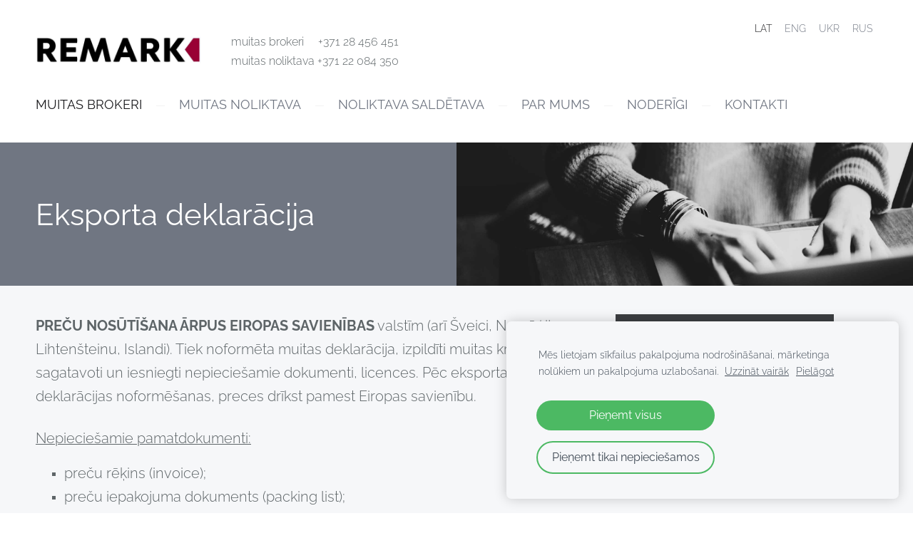

--- FILE ---
content_type: text/html; charset=UTF-8
request_url: https://www.remarks.lv/muitas-brokeru-pakalpojumi/eksporta-deklaracija/
body_size: 5036
content:
<!doctype html>

<html lang="lv">

    <head>

        <title>Eksporta deklarācija - Preču Izvešana no EU - Muitas Brokeri</title>

    <meta name="description" content="SIA Remark-s sniedz pilna servisa muitas brokeru pakalpojumus Eksporta deklarācijas sagatavošana un iesniegšana VID Muitas pārvaldē. Muitas deklarācijas sagatavošana un muitas nodokļu aprēķins." />

    <link rel="canonical" href="https://www.remarks.lv/muitas-brokeru-pakalpojumi/eksporta-deklaracija/">




        <meta charset="utf-8" />
        <meta name="viewport" content="width=device-width,initial-scale=1.0,maximum-scale=1.0" />

        <link href="https://dss4hwpyv4qfp.cloudfront.net/designs/_shared/fonts/?family=Roboto:300,300italic,regular,italic,500,700&subset=latin,latin-ext,cyrillic" rel="stylesheet" type="text/css" />
        <link rel="stylesheet" href="https://dss4hwpyv4qfp.cloudfront.net/designs/_shared/css/layout-shared.css?v=2.568" type="text/css" />
        <link rel="stylesheet" href="https://dss4hwpyv4qfp.cloudfront.net/designs/_shared/css/legacy-v1.css?v=2.568" type="text/css" />
        <link rel="stylesheet" href="https://dss4hwpyv4qfp.cloudfront.net/designs/light/css/layout.css?v=2.568" type="text/css" />
        <link rel="stylesheet" href="https://dss4hwpyv4qfp.cloudfront.net/designs/light/css/editable.css?v=2.568" type="text/css" />
        <link rel="stylesheet" href="https://dss4hwpyv4qfp.cloudfront.net/designs/light/css/animation.css?v=2.568" type="text/css" />

        <link href="/favicon.png?1" rel="shortcut icon">
<link href="/favicon.png?1" rel="apple-touch-icon">        
            <link rel="stylesheet" href="https://dss4hwpyv4qfp.cloudfront.net/libs/js/fancybox3/jquery.fancybox.min.css?v=2.568" type="text/css" />
                <script src="https://dss4hwpyv4qfp.cloudfront.net/libs/js/jquery/2.2.4/jquery.min.js" ></script>
            <script src="https://dss4hwpyv4qfp.cloudfront.net/libs/js/fancybox3/jquery.fancybox.min.js?v=2.568" defer></script>
            <script src="https://dss4hwpyv4qfp.cloudfront.net/libs/js/bannerplay/jquery.bannerplay.js?v=2.568" defer></script>
            <script src="https://dss4hwpyv4qfp.cloudfront.net/libs/js/responsivevideos/jquery.responsivevideos.js?v=2.568" defer></script>
            <script src="https://dss4hwpyv4qfp.cloudfront.net/designs/_shared/js/bookings.js?v=2.568" defer></script>
            <script src="https://dss4hwpyv4qfp.cloudfront.net/designs/_shared/js/designfx.js?v=2.568" defer></script>
            <script src="https://dss4hwpyv4qfp.cloudfront.net/libs/js/mozlive.js?v=2.568" ></script>
            <script>var FRONTEND_CDN = 'https://dss4hwpyv4qfp.cloudfront.net';</script>


    
    
    <!-- Cookie bar -->
    <script src="https://dss4hwpyv4qfp.cloudfront.net/libs/js/cookiebar/cookiebar.js?v=2.568"></script>
    <script>
        $(document).ready(function() {
            try {
                cookieBar({
                theme: "light",
                bannerPolicyLink: "http://www.remarks.lv/privatuma-politika/",
                language: "lv",
                texts: []
            });
            } catch (e) {}
        });
    </script>
        

    <script src="https://dss4hwpyv4qfp.cloudfront.net/m/localize/menu/lv/?v=2.568" defer></script>
<script src="https://dss4hwpyv4qfp.cloudfront.net/m/localize/cart/lv/?v=2.568" defer></script>
<script src="https://dss4hwpyv4qfp.cloudfront.net/libs/js/component/cart.js?v=2.568" defer></script>
<script src="https://dss4hwpyv4qfp.cloudfront.net/libs/js/component/filter.js?v=2.568" defer></script>

            <script>
                var mozPageMozApi = {"language":"lv","page":"eksporta-deklaracija"}
            </script>
            


<script>
    function isSmallTouchDevice() {
        return (('ontouchstart' in window) && (window.matchMedia("(max-width: 750px), (max-height: 500px)").matches));
    }
    if (isSmallTouchDevice()) {
        document.documentElement.classList.add('mobile-header');
    }
</script>



                <link href="https://dss4hwpyv4qfp.cloudfront.net/designs/_shared/fonts/?family=Raleway:300,300italic,400,400italic,700&v=2.568" rel="stylesheet" />
        <style class="customizer">
                                                                            #title .mz_wysiwyg { color :  #1c1c1f  }
                                                                                                                            #menu > ul > li > a, #languages li > a { color :  #707682  }
                                                                                                                            #menu > ul > li > a:hover, #menu > ul > li.selected > a, #submenu li:hover > a, #submenu li.selected > a, #languages li.selected > a, #languages li > a:hover { color :  #1c1c1f  }
                                                                                                                            #menu ul ul, #sidebar, ul.moze-gallery li { background-color :  #e9eaec  }
                                                                                                                            #menu ul ul li { border-color :  #f6f7f9  }
                                                                                                                            #menu ul ul li a:hover, #menu ul ul li.selected > a, .mz_recentposts ul li span, .mz_recentposts a:hover, .sidebox a, .sidebox.mz_editable a { color :  #1c1c1f  }
                                                                                                                            #menu ul ul li a, #sidebar .sidebox h2, .mz_recentposts a, .sidebox, .sidebox.mz_editable, .mz_editable .moze-postdetails span, .sidebox a:hover, .sidebox.mz_editable a:hover { color :  #1c1c1f  }
                                                                                                                            a, .mz_editable a, #submenu a { color :  #1c1c1f  }
                                                                                                                            a:hover, .mz_editable a:hover { color :  #707682  }
                                                                                                                            .moze-form .moze-formbutton, .moze-button, .moze-button-large { background-color :  #3c3e41  }
                                                                            .moze-button-large.btn-alt-light { border-color :  #3c3e41  }
                                                                            .moze-button-large.btn-white, .moze-button.btn-alt, .moze-button-large.btn-alt { color :  #3c3e41  }
                                                                                                                            .moze-form .moze-formbutton:hover, .moze-button:hover, .moze-button-large:hover { background-color :  #80110c  }
                                                                            .moze-button-large.btn-alt-light:hover { border-color :  #80110c  }
                                                                            .moze-button-large.btn-white:hover, .moze-button.btn-alt:hover, .moze-button-large.btn-alt:hover { color :  #80110c  }
                                                                                                                            #bigbar-overlay { background-color :  hsl(180, 0%, 55%)  }
                                                                                                                            .bigbar-h1 .mz_wysiwyg, .bigbar-h2 .mz_wysiwyg { color :  #707682  }
                                                                                                                            .mz_editable h1, .mz_editable h1.moze-megatitle, .mz_editable h1 a { color :  #1c1c1f  }
                                                                                                                            .mz_editable h2 { color :  #707682  }
                                                                                                                            .mz_editable h3 { color :  #707682  }
                                                                                                                            .section-bg-1 { background-color :  #f6f7f9  }
                                                                                                                            .section-bg-2 { background-color :  #707682  }
                                                                                                                            .section-bg-3 { background-color :  #1a1a1e  }
                                                                                                                            #bottom .mz_wysiwyg { color :  #1c1c1f  }
                                                                                                                            #bottom a { color :  #1c1c1f  }
                                                                            #bottom .mz_social a { fill :  #1c1c1f  }
                                                                                                                            #bottom a:hover { color :  #707682  }
                                                                                                                                                                                                                                                                                                                                                                                                                                                    
        @media (forced-colors: active) {
            :root { --color-header :  Canvas  }
            :root { --color-title :  CanvasText  }
            :root { --color-menu-text :  LinkText  }
            :root { --color-menu-text-selected :  CanvasText  }
            :root { --color-menu-accent :  CanvasText  }
            :root { --color-submenu :  Canvas  }
            :root { --color-submenu-text :  LinkText  }
            :root { --color-submenu-text-selected :  CanvasText  }
            :root { --color-submenu-accent :  CanvasText  }
            :root { --color-link :  LinkText  }
            :root { --color-button :  ButtonFace  }
            :root { --color-button-text :  ButtonText  }
            :root { --color-button-hover :  ButtonFace  }
            :root { --color-button-text-hover :  ButtonText  }
            :root { --color-sidemenu-text :  LinkText  }
            :root { --color-sidemenu-text-hover :  CanvasText  }
            :root { --color-h1 :  CanvasText  }
            :root { --color-h2 :  CanvasText  }
            :root { --color-h3 :  CanvasText  }
            :root { --color-text :  CanvasText  }
            :root { --color-text-strong :  CanvasText  }
            :root { --color-price :  CanvasText  }
            :root { --color-text-highlight :  Canvas  }
            :root { --color-text-border :  CanvasText  }
            :root { --color-background :  Canvas  }
            :root { --color-section-bg-1 :  Canvas  }
            :root { --color-section-bg-2 :  Canvas  }
            :root { --color-section-bg-3 :  Canvas  }
            :root { --color-footer :  Canvas  }
            :root { --color-footer-text :  CanvasText  }
            :root { --color-footer-link :  LinkText  }
            :root { --color-footer-link-hover :  CanvasText  }
            :root { --color-text-1 :  CanvasText  }
            :root { --color-text-1-highlight :  Canvas  }
            :root { --color-text-1-button :  ButtonFace  }
            :root { --color-text-1-button-text :  ButtonText  }
        }

    </style>
    <style class="customizer-fonts">
                                                                                                                                                                                                                                                                                                                                                                                                                                                                                                                                    body, .mz_editable {
                                                                                font-family : Raleway, Arial, Helvetica, sans-serif;
                                                                                                            font-weight : 300;
                                                                        }
                                                                                                                            #title .mz_wysiwyg {
                                                                                font-family : Raleway, Arial, Helvetica, sans-serif;
                                                                                                            font-weight : 700;
                                                                                                            font-style : normal;
                                                                        }
                                                                                                                            .mz_editable h1, .mz_editable h1.moze-megatitle {
                                                                                font-family : Raleway, Arial, Helvetica, sans-serif;
                                                                                                            font-weight : 400;
                                                                                                            letter-spacing : 0;
                                                                        }
                                                                                                                            .mz_editable h2, .sidebox h2 {
                                                                                font-family : Raleway, Arial, Helvetica, sans-serif;
                                                                                                            font-weight : 400;
                                                                                                            letter-spacing : 0;
                                                                        }
                                                                                                                            .mz_editable h3 {
                                                                                font-family : Raleway, Arial, Helvetica, sans-serif;
                                                                                                            font-weight : 400;
                                                                                                            letter-spacing : 0;
                                                                        }
                                                                                                                            .bigbar-h1 .mz_wysiwyg {
                                                                                font-family : Raleway, Arial, Helvetica, sans-serif;
                                                                                                            font-weight : 700;
                                                                                                            letter-spacing : -0.015em;
                                                                                                            font-style : normal;
                                                                        }
                                                        @media screen and (max-width: 750px) {                     .bigbar-h1 .mz_wysiwyg {
                                                                                font-family : Raleway, Arial, Helvetica, sans-serif;
                                                                                                            font-weight : 700;
                                                                                                            letter-spacing : -0.015em;
                                                                                                            font-style : normal;
                                                                        }
                     }                                                                                                         .bigbar-h2 .mz_wysiwyg {
                                                                                font-family : Raleway, Arial, Helvetica, sans-serif;
                                                                        }
                                                                                                                            .moze-form input, .moze-form select, .moze-form textarea {
                                                                                font-family : Raleway, Arial, Helvetica, sans-serif;
                                                                        }
                                                                                                                            .moze-button, .moze-button-large, .moze-form .moze-formbutton {
                                                                                font-family : Raleway, Arial, Helvetica, sans-serif;
                                                                                                            font-weight : 400;
                                                                                                            letter-spacing : 0;
                                                                        }
                                                                                                                            .mz_editable .moze-blockquote {
                                                                                font-family : Raleway, Arial, Helvetica, sans-serif;
                                                                                                            font-style : italic;
                                                                        }
                                                                                                                            .mz_editable .moze-code {
                                                                                font-family : 'Courier New', Courier, monospace;
                                                                        }
                                                                                                                            #menu ul li a {
                                                                                font-family : Raleway, Arial, Helvetica, sans-serif;
                                                                                                            font-weight : 400;
                                                                        }
                                                                                                                            #menu > ul > li > a {
                                                                                font-family : Raleway, Arial, Helvetica, sans-serif;
                                                                                                            font-weight : 400;
                                                                                                            letter-spacing : 0;
                                                                                                            text-transform : uppercase;
                                                                        }
                                                                                                                            #languages li > a {
                                                                                font-family : Raleway, Arial, Helvetica, sans-serif;
                                                                        }
                                                                                                                                                                </style>

    

    <meta name="google-site-verification" content="wgnAHXDppGiOYt0wC-F_4pUsF5112TxmuBnScIdryIQ" />


        <script src="https://dss4hwpyv4qfp.cloudfront.net/designs/_shared/js/legacy-v1.js?v=2.568"></script>

    </head>

    <body class="header-menu-down    footer-center                                    " lang="lv">

        
        <div id="wrap">

                        <header id="top">
    <div id="header">
        <a id="skip-link" href="javascript:;" tabindex="1">Pāriet uz galveno saturu</a>
        <div id="header-side">
            <div id="shopicons">
                                                <button class="menu-icon shopbar-account" style="display: none" href="javascript:;" title="My account" aria-label="My account" aria-haspopup="dialog"><svg xmlns="http://www.w3.org/2000/svg"></svg></button>
            </div>
            <div id="toolicons">

            </div>
            <div  class="mz_component mz_lngselect" id="languages">    <button class="menu-icon" href="javascript:;" aria-label="Valodas izvēle" aria-haspopup="true" aria-controls="languages-menu"><svg xmlns="http://www.w3.org/2000/svg"></svg>&nbsp;LAT</button>
    <ul id="languages-menu" role="menu">
                    <li  class="selected" role="none">
                <a href="/" hreflang="lv" role="menuitem" aria-label="Latviešu" aria-current="true">LAT</a>
            </li>
                    <li  role="none">
                <a href="/home/" hreflang="en" role="menuitem" aria-label="English" >ENG</a>
            </li>
                    <li  role="none">
                <a href="/mitn-brokeri/" hreflang="uk" role="menuitem" aria-label="Українська" >UKR</a>
            </li>
                    <li  role="none">
                <a href="/tamozhennye-brokery/" hreflang="ru" role="menuitem" aria-label="Русский" >RUS</a>
            </li>
            </ul>
    </div>
                    </div>
        <div id="header-main">
            <div id="title">
                                    <a href="/"><div class="mz_component mz_wysiwyg mz_editable">    <div class="moze-wysiwyg-editor" >
                    <img src="https://site-2025633.mozfiles.com/files/2025633/REMARKS-logo-black-red.jpg?1674734001" style="width: 232px;" alt="Muitas Brokeri Remark-s logo">
            </div>
</div></a>
                            </div>
                            <div id="toptext" >
                    <div  class="mz_component mz_wysiwyg mz_editable">    <div class="moze-wysiwyg-editor" >
                    <div class="moze-left">muitas brokeri&nbsp; &nbsp;&nbsp; +371 28 456 451 <br></div><div>muitas noliktava +371 22 084 350<br></div>
            </div>
</div>
                </div>
                                        <div  class="mz_component mz_menu" id="menu" aria-label="Galvenā izvēlne">
            <ul role="menu">
                <li class="selected" role="none"><a href="/muitas-brokeru-pakalpojumi/"  role="menuitem" aria-haspopup="true" aria-current="true">Muitas brokeri</a>
                        <ul role="menu">
                <li role="none"><a href="/muitas-brokeru-pakalpojumi/importa-deklaracija/"  role="menuitem" >Importa deklarācija</a>
                                    </li>
                        <li class="selected" role="none"><a href="/muitas-brokeru-pakalpojumi/eksporta-deklaracija/"  role="menuitem"  aria-current="true">Eksporta deklarācija</a>
                                    </li>
                        <li role="none"><a href="/muitas-brokeru-pakalpojumi/tranzita-deklaracija/"  role="menuitem" >Tranzīta deklarācija</a>
                                    </li>
                        <li role="none"><a href="/muitas-brokeru-pakalpojumi/pagaidu-uzglabasana/"  role="menuitem" >Pagaidu uzglabāšana PUD</a>
                                    </li>
                        <li role="none"><a href="/muitas-brokeru-pakalpojumi/precu-iznicinasana/"  role="menuitem" >Preču iznīcināšana</a>
                                    </li>
                            </ul></li>
                                    <li role="none"><a href="/muitas-noliktava/"  role="menuitem" aria-haspopup="true">Muitas noliktava</a>
                        <ul role="menu">
                <li role="none"><a href="/muitas-noliktava/atzita-sanemeja-statuss/"  role="menuitem" >Atzītais saņēmējs</a>
                                    </li>
                        <li role="none"><a href="/muitas-noliktava/atzita-nosutitaja-statuss/"  role="menuitem" >Atzītais nosūtītājs</a>
                                    </li>
                            </ul></li>
                                    <li role="none"><a href="/noliktava-saldetava/"  role="menuitem" >Noliktava saldētava</a>
                                    </li>
                        <li role="none"><a href="/par-mums/"  role="menuitem" >Par mums</a>
                                    </li>
                        <li role="none"><a href="/noderiga-informacija/"  role="menuitem" >Noderīgi</a>
                                    </li>
                        <li role="none"><a href="/muitas-brokeri-kontakti/"  role="menuitem" >Kontakti</a>
                                </li></ul>
            
</div>
                    </div>

        <button id="languages-opener" aria-label="Valodas izvēle" class="mobile-menu-opener clearbutton"><svg xmlns="http://www.w3.org/2000/svg"></svg></button>
        <button id="menu-opener" aria-label="Galvenā izvēlne" class="mobile-menu-opener clearbutton"><svg xmlns="http://www.w3.org/2000/svg"></svg></button>

    </div>
    </header>
                                        <div id="main">


    
        
    <main class="mz_component mz_grid" data-cid="81716296" data-pid="10097006">


    
                                                                <div class=
    "
    section section-halved section-customizable section-bigimg
    section-align-left
    section-text-color-1
    section-height-s
    section-width-l
        section-bg-2    "

    data-row-id="9794025"
    data-row-slice="banner"
    data-row-slice-variant="banner-split-text-left"
    data-transparent-text-box="">

    

    <div class="container">
        <div class="halfbox">
            <div class="textbox section-bg-2">
                <div  class="mz_component mz_wysiwyg mz_editable">    <div class="moze-wysiwyg-editor" >
                    <h1>Eksporta deklarācija<br></h1>
            </div>
</div>
                
            </div>
        </div>
    </div>

    <div
        class="section-bigimg-container "
        data-inlinepicture-url-target="87202386" style="background-image: url('https://dss4hwpyv4qfp.cloudfront.net/designs/_shared/images/default-banner-section-bg.jpg');"
    ></div>

    
</div>                                                                        <div class="section section-customizable section-bg-1 section-text-color-none section-height-s section-width-l"
     data-row-id="9794030"
     data-row-slice="textside"
     data-row-slice-variant="textside-left">

    <!-- slice-text-2col -->

    <div class="container">

        <!-- Header -->

        
        <!-- Content -->

                                                        <div class="gridrow section-content" >
                        <div class="column-2-3">
                            <div  class="mz_component mz_wysiwyg mz_editable">    <div class="moze-wysiwyg-editor" >
                    <p><b><span class="moze-huge">PREČU NOSŪTĪŠANA ĀRPUS EIROPAS SAVIENĪBAS</span></b><span class="moze-huge"> valstīm (arī Šveici, Norvēģiju, Lihtenšteinu, Islandi). Tiek noformēta muitas deklarācija, izpildīti muitas kritēriji, sagatavoti un iesniegti nepieciešamie dokumenti, licences. Pēc eksporta muitas deklarācijas noformēšanas, preces drīkst pamest Eiropas savienību.</span></p><p><span class="moze-huge">
</span></p><u><span class="moze-huge">Nepieciešamie pamatdokumenti:</span></u><ul><li><span class="moze-huge">preču rēķins (invoice);</span></li><li><span class="moze-huge">preču iepakojuma dokuments (packing list);</span></li><li><span class="moze-huge">transporta pavaddokuments (CMR, AWB, Bill of loading, CIM vai pasta pavadzīme);</span></li><li><span class="moze-huge">pilnvara (</span><b><span class="moze-huge">preču nosūtītājs </span></b><span class="moze-huge">pilnvaro muitas brokeri);</span></li><li><span class="moze-huge">u.c.</span></li></ul><p></p>
            </div>
</div>
                        </div>
                        <div class="column-1-3">
                            <div  class="mz_component mz_wysiwyg mz_editable">    <div class="moze-wysiwyg-editor" >
                    <h2><a href="/kontakti/" target="_self" class="moze-button-large"><span class="moze-large">sazināties ar muitas brokeru &gt;&gt;</span></a><br></h2>
            </div>
</div>
                        </div>
                    </div>
                                                                                                                        
        <!-- Footer -->

        
    </div>
</div>                                            <div class=
    "
    section section-customizable section-bigimg
    section-align-center
    section-text-color-none
    section-height-m
    section-width-l
    section-nobox        "

    data-row-id="9794050"
    data-row-slice="banner"
    data-row-slice-variant="banner-text-center"
    data-transparent-text-box="1">

    

    <div class="container">
        <div class="textbox ">
            <div  class="mz_component mz_wysiwyg mz_editable">    <div class="moze-wysiwyg-editor" >
                    eksporta deklarācija
            </div>
</div>
            
        </div>
    </div>

    <div
        class="section-bigimg-container "
        data-inlinepicture-url-target="87202716" style="background-image: url('https://dss4hwpyv4qfp.cloudfront.net/designs/_shared/images/default-banner-section-bg.jpg');"
    ></div>

            <div class="section-bigimg-colorizer section-bg-none" style="opacity: 0.7; display: block"></div>
    
</div>            
    
    </main>

    
    


    </div>

        </div>

        <div class="ico-simple">
                <footer id="bottom" class="mz_footer">
        <div  class="mz_component mz_menu" id="footmenu">
            <ul role="menu">
                <li role="none"><a href="/"  role="menuitem" >Sākums</a>
                                    </li>
                        <li role="none"><a href="/muitas-brokeru-pakalpojumi/"  role="menuitem" >Muitas brokeri</a>
                                    </li>
                        <li role="none"><a href="/muitas-brokeri-kontakti/"  role="menuitem" >Kontakti</a>
                                    </li>
                        <li role="none"><a href="/privatuma-politika/"  role="menuitem" >Privātuma politika</a>
                                    </li>
                        <li role="none"><a href="/lapas-karte/"  role="menuitem" >Lapas karte</a>
                                </li></ul>
            
</div>
        <div id="footer">
            <div id="foottext">
                <div  class="mz_component mz_wysiwyg mz_editable">    <div class="moze-wysiwyg-editor" >
                    SIA "Remark-s", LV 40003913842, Latgales iela 507, Rīga, LV-2121
            </div>
</div>
            </div>
            <div id="social" >
                
            </div>
        </div>
    </footer>

        </div>

        
    <!-- Google tag (gtag.js) -->
<script async src="https://www.googletagmanager.com/gtag/js?id=G-ZZZ0FK8VYS"></script>
<script>
  window.dataLayer = window.dataLayer || [];
  function gtag(){dataLayer.push(arguments);}
  gtag('js', new Date());

  gtag('config', 'G-ZZZ0FK8VYS');
</script>



    <script>
        $(document).ready(function(){
            $(".mz_wysiwyg").responsiveVideos();
        });
    </script>




    <script defer src="https://static.cloudflareinsights.com/beacon.min.js/vcd15cbe7772f49c399c6a5babf22c1241717689176015" integrity="sha512-ZpsOmlRQV6y907TI0dKBHq9Md29nnaEIPlkf84rnaERnq6zvWvPUqr2ft8M1aS28oN72PdrCzSjY4U6VaAw1EQ==" data-cf-beacon='{"version":"2024.11.0","token":"d8039bcedde94147adc1e38053ef4cf6","r":1,"server_timing":{"name":{"cfCacheStatus":true,"cfEdge":true,"cfExtPri":true,"cfL4":true,"cfOrigin":true,"cfSpeedBrain":true},"location_startswith":null}}' crossorigin="anonymous"></script>
</body>

</html>